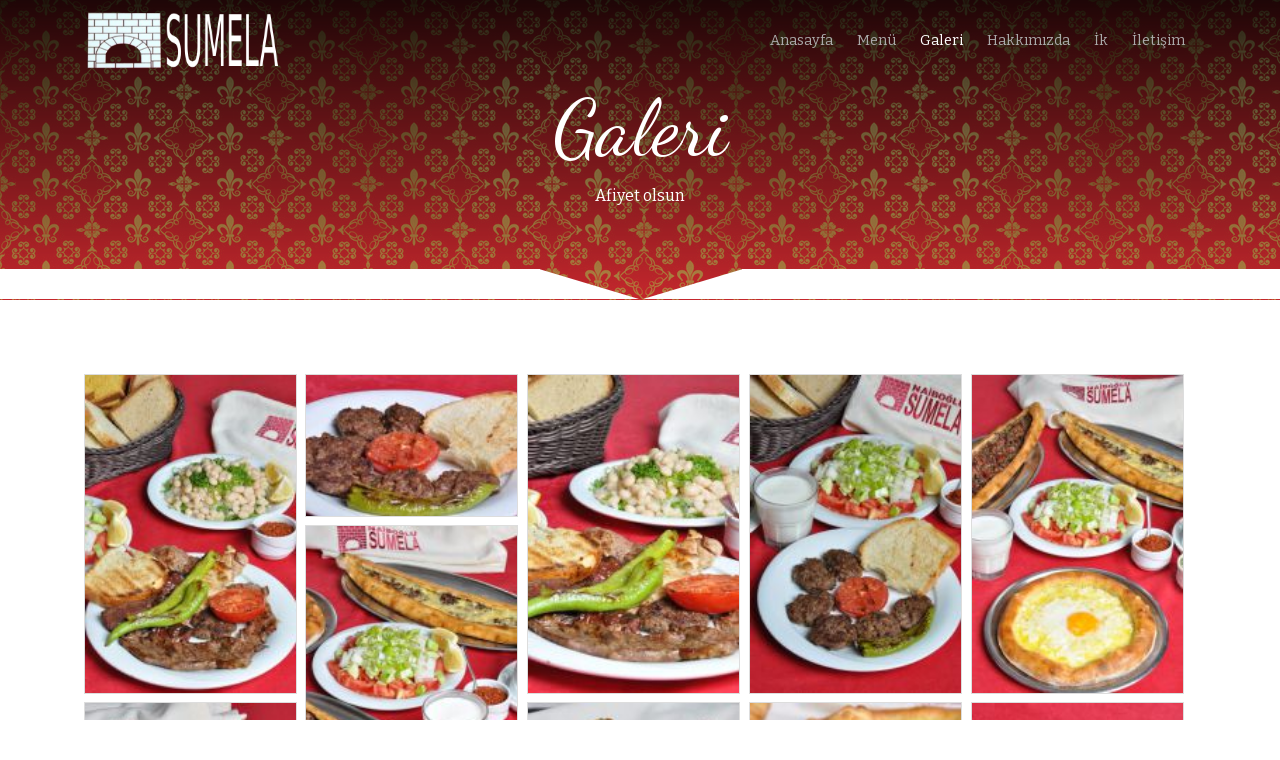

--- FILE ---
content_type: text/html; charset=UTF-8
request_url: https://sumelakartepe.com/galeri/
body_size: 8326
content:
<!DOCTYPE html>
<html lang="tr-TR">
<head>
<meta charset="UTF-8">
<meta name="viewport" content="width=device-width, initial-scale=1">
<link rel="profile" href="http://gmpg.org/xfn/11">
<title>Galeri  |  </title>

<link rel='dns-prefetch' href='//use.fontawesome.com' />
<link rel='dns-prefetch' href='//s.w.org' />
		<script type="text/javascript">
			window._wpemojiSettings = {"baseUrl":"https:\/\/s.w.org\/images\/core\/emoji\/11\/72x72\/","ext":".png","svgUrl":"https:\/\/s.w.org\/images\/core\/emoji\/11\/svg\/","svgExt":".svg","source":{"concatemoji":"https:\/\/sumelakartepe.com\/wp-includes\/js\/wp-emoji-release.min.js?ver=4.9.25"}};
			!function(e,a,t){var n,r,o,i=a.createElement("canvas"),p=i.getContext&&i.getContext("2d");function s(e,t){var a=String.fromCharCode;p.clearRect(0,0,i.width,i.height),p.fillText(a.apply(this,e),0,0);e=i.toDataURL();return p.clearRect(0,0,i.width,i.height),p.fillText(a.apply(this,t),0,0),e===i.toDataURL()}function c(e){var t=a.createElement("script");t.src=e,t.defer=t.type="text/javascript",a.getElementsByTagName("head")[0].appendChild(t)}for(o=Array("flag","emoji"),t.supports={everything:!0,everythingExceptFlag:!0},r=0;r<o.length;r++)t.supports[o[r]]=function(e){if(!p||!p.fillText)return!1;switch(p.textBaseline="top",p.font="600 32px Arial",e){case"flag":return s([55356,56826,55356,56819],[55356,56826,8203,55356,56819])?!1:!s([55356,57332,56128,56423,56128,56418,56128,56421,56128,56430,56128,56423,56128,56447],[55356,57332,8203,56128,56423,8203,56128,56418,8203,56128,56421,8203,56128,56430,8203,56128,56423,8203,56128,56447]);case"emoji":return!s([55358,56760,9792,65039],[55358,56760,8203,9792,65039])}return!1}(o[r]),t.supports.everything=t.supports.everything&&t.supports[o[r]],"flag"!==o[r]&&(t.supports.everythingExceptFlag=t.supports.everythingExceptFlag&&t.supports[o[r]]);t.supports.everythingExceptFlag=t.supports.everythingExceptFlag&&!t.supports.flag,t.DOMReady=!1,t.readyCallback=function(){t.DOMReady=!0},t.supports.everything||(n=function(){t.readyCallback()},a.addEventListener?(a.addEventListener("DOMContentLoaded",n,!1),e.addEventListener("load",n,!1)):(e.attachEvent("onload",n),a.attachEvent("onreadystatechange",function(){"complete"===a.readyState&&t.readyCallback()})),(n=t.source||{}).concatemoji?c(n.concatemoji):n.wpemoji&&n.twemoji&&(c(n.twemoji),c(n.wpemoji)))}(window,document,window._wpemojiSettings);
		</script>
		<style type="text/css">
img.wp-smiley,
img.emoji {
	display: inline !important;
	border: none !important;
	box-shadow: none !important;
	height: 1em !important;
	width: 1em !important;
	margin: 0 .07em !important;
	vertical-align: -0.1em !important;
	background: none !important;
	padding: 0 !important;
}
</style>
<link rel='stylesheet' id='contact-form-7-css'  href='https://sumelakartepe.com/wp-content/plugins/contact-form-7/includes/css/styles.css?ver=5.0' type='text/css' media='all' />
<link rel='stylesheet' id='foogallery-core-css'  href='https://sumelakartepe.com/wp-content/plugins/foogallery/extensions/default-templates/shared/css/foogallery.min.css?ver=1.4.15' type='text/css' media='all' />
<link rel='stylesheet' id='kds_bootstrapmin-css'  href='https://sumelakartepe.com/wp-content/themes/kodsal/css/bootstrap.min.css?ver=4.9.25' type='text/css' media='all' />
<link rel='stylesheet' id='kds_slickscroll-css'  href='https://sumelakartepe.com/wp-content/themes/kodsal/css/slick.css?ver=4.9.25' type='text/css' media='all' />
<link rel='stylesheet' id='kds_slickscroll_theme-css'  href='https://sumelakartepe.com/wp-content/themes/kodsal/css/slick-theme.css?ver=4.9.25' type='text/css' media='all' />
<link rel='stylesheet' id='kds_style-css'  href='https://sumelakartepe.com/wp-content/themes/kodsal/style.css?ver=1.2' type='text/css' media='all' />
<link rel='stylesheet' id='geminilabs-site-reviews-css'  href='https://sumelakartepe.com/wp-content/plugins/site-reviews/assets/css/site-reviews.css?ver=2.12.3' type='text/css' media='all' />
<script type='text/javascript' src='https://sumelakartepe.com/wp-includes/js/jquery/jquery.js?ver=1.12.4'></script>
<script type='text/javascript' src='https://sumelakartepe.com/wp-includes/js/jquery/jquery-migrate.min.js?ver=1.4.1'></script>
<link rel='https://api.w.org/' href='https://sumelakartepe.com/wp-json/' />
<link rel="EditURI" type="application/rsd+xml" title="RSD" href="https://sumelakartepe.com/xmlrpc.php?rsd" />
<link rel="wlwmanifest" type="application/wlwmanifest+xml" href="https://sumelakartepe.com/wp-includes/wlwmanifest.xml" /> 
<meta name="generator" content="WordPress 4.9.25" />
<link rel="canonical" href="https://sumelakartepe.com/galeri/" />
<link rel='shortlink' href='https://sumelakartepe.com/?p=12' />
<link rel="alternate" type="application/json+oembed" href="https://sumelakartepe.com/wp-json/oembed/1.0/embed?url=https%3A%2F%2Fsumelakartepe.com%2Fgaleri%2F" />
<link rel="alternate" type="text/xml+oembed" href="https://sumelakartepe.com/wp-json/oembed/1.0/embed?url=https%3A%2F%2Fsumelakartepe.com%2Fgaleri%2F&#038;format=xml" />
</head>
<body class="page-template-default page page-id-12">

<!-- Global site tag (gtag.js) - Google Analytics -->
<script async src="https://www.googletagmanager.com/gtag/js?id=UA-2410812-41"></script>
<script>
  window.dataLayer = window.dataLayer || [];
  function gtag(){dataLayer.push(arguments);}
  gtag('js', new Date());
  gtag('config', 'UA-2410812-41');
</script>

<header class="header-container">
    <div class="container">
        <div class="row desktop-menu">
            <div class="col-2">
                <a href="https://sumelakartepe.com"><img src="https://sumelakartepe.com/wp-content/themes/kodsal/img/logo-h.png" class="logo" alt="Naiboğlu Sümela"></a>
            </div>
            <div class="col-10 text-right">
                <nav class="menu-primary"><ul id="menu-ana-menu" class="menu"><li id="menu-item-7" class="menu-item menu-item-type-post_type menu-item-object-page menu-item-home menu-item-7"><a href="https://sumelakartepe.com/">Anasayfa</a></li>
<li id="menu-item-19" class="menu-item menu-item-type-post_type menu-item-object-page menu-item-19"><a href="https://sumelakartepe.com/menu/">Menü</a></li>
<li id="menu-item-17" class="menu-item menu-item-type-post_type menu-item-object-page current-menu-item page_item page-item-12 current_page_item menu-item-17"><a href="https://sumelakartepe.com/galeri/">Galeri</a></li>
<li id="menu-item-18" class="menu-item menu-item-type-post_type menu-item-object-page menu-item-18"><a href="https://sumelakartepe.com/hakkimizda/">Hakkımızda</a></li>
<li id="menu-item-135" class="menu-item menu-item-type-post_type menu-item-object-page menu-item-135"><a href="https://sumelakartepe.com/insan-kaynaklari/">İk</a></li>
<li id="menu-item-16" class="menu-item menu-item-type-post_type menu-item-object-page menu-item-16"><a href="https://sumelakartepe.com/iletisim/">İletişim</a></li>
</ul></nav>            </div>
        </div>
        <div class="row mobile-menu">            
            <div class="col-2">
                <a href="https://sumelakartepe.com"><img src="https://sumelakartepe.com/wp-content/themes/kodsal/img/logo-h.png" class="logo" alt="Naiboğlu Sümela"></a>
            </div>
            <div class="col-10 text-right">
                <a href="#" class="toggle-menu"><i class="fas fa-bars"></i></a>
            </div>
            <div class="col-12 ">
                <div class="menu-col">
                    <nav class="menu-primary"><ul id="menu-ana-menu-1" class="menu"><li class="menu-item menu-item-type-post_type menu-item-object-page menu-item-home menu-item-7"><a href="https://sumelakartepe.com/">Anasayfa</a></li>
<li class="menu-item menu-item-type-post_type menu-item-object-page menu-item-19"><a href="https://sumelakartepe.com/menu/">Menü</a></li>
<li class="menu-item menu-item-type-post_type menu-item-object-page current-menu-item page_item page-item-12 current_page_item menu-item-17"><a href="https://sumelakartepe.com/galeri/">Galeri</a></li>
<li class="menu-item menu-item-type-post_type menu-item-object-page menu-item-18"><a href="https://sumelakartepe.com/hakkimizda/">Hakkımızda</a></li>
<li class="menu-item menu-item-type-post_type menu-item-object-page menu-item-135"><a href="https://sumelakartepe.com/insan-kaynaklari/">İk</a></li>
<li class="menu-item menu-item-type-post_type menu-item-object-page menu-item-16"><a href="https://sumelakartepe.com/iletisim/">İletişim</a></li>
</ul></nav>                </div>  
            </div>
        </div>
    </div>
</header>

<main class="main-container">    <section class="fill-main page-header page-sub-header container-fluid">
        <div class="row">
            <div class="col-12">
                
                                                
                <div class="mask grd-a"></div>                            
                
                                
                <div class="arrow-mask">
                    <div class="left"></div>
                    <div class="arrow left-arrow"></div>    
                    <div class="arrow right-arrow"></div>    
                    <div class="right"></div>
                </div>
                
                
                <div class="text">                    
                    <h1>Galeri</h1>
                    <p>Afiyet olsun</p>
                </div>
                <div class="slides">
                    <div class="slide"></div>
                </div>
            </div>
        </div>
    </section>

<section class="page-content">
    <div class="container">        
        <div class="row">
<div class="col-12">
		<div class="foogallery foogallery-container foogallery-masonry foogallery-lightbox-dfactory fg-center  fg-masonry fg-light   fg-shadow-outline  fg-loading-default fg-loaded-fade-in fg-custom   fg-caption-hover fg-hover-fade fg-hover-zoom" id="foogallery-gallery-76" data-foogallery="{&quot;item&quot;:{&quot;showCaptionTitle&quot;:true,&quot;showCaptionDescription&quot;:true},&quot;lazy&quot;:true,&quot;src&quot;:&quot;data-src-fg&quot;,&quot;srcset&quot;:&quot;data-srcset-fg&quot;,&quot;template&quot;:{&quot;layout&quot;:&quot;col5&quot;}}" data-fg-common-fields="1" >
	<div class="fg-item"><figure class="fg-item-inner"><a  href="https://sumelakartepe.com/wp-content/uploads/2018/02/DSC_0428.jpg" data-attachment-id="93" data-rel="lightbox" class=" fg-thumb"><img  width="150" height="226" data-src-fg="https://sumelakartepe.com/wp-content/uploads/cache/2018/02/DSC_0428/1108261003.jpg" class="fg-image" /></a><figcaption class="fg-caption"><div class="fg-caption-inner"></div></figcaption></figure></div><div class="fg-item"><figure class="fg-item-inner"><a  href="https://sumelakartepe.com/wp-content/uploads/2018/02/DSC_0522.jpg" data-attachment-id="102" data-rel="lightbox" class=" fg-thumb"><img  width="150" height="100" data-src-fg="https://sumelakartepe.com/wp-content/uploads/cache/2018/02/DSC_0522/621845854.jpg" class="fg-image" /></a><figcaption class="fg-caption"><div class="fg-caption-inner"></div></figcaption></figure></div><div class="fg-item"><figure class="fg-item-inner"><a  href="https://sumelakartepe.com/wp-content/uploads/2018/02/DSC_0421.jpg" data-attachment-id="26" data-rel="lightbox" class=" fg-thumb"><img  width="150" height="226" data-src-fg="https://sumelakartepe.com/wp-content/uploads/cache/2018/02/DSC_0421/2278960649.jpg" class="fg-image" /></a><figcaption class="fg-caption"><div class="fg-caption-inner"></div></figcaption></figure></div><div class="fg-item"><figure class="fg-item-inner"><a  href="https://sumelakartepe.com/wp-content/uploads/2018/02/DSC_0438.jpg" data-attachment-id="94" data-rel="lightbox" class=" fg-thumb"><img  width="150" height="226" data-src-fg="https://sumelakartepe.com/wp-content/uploads/cache/2018/02/DSC_0438/4049142160.jpg" class="fg-image" /></a><figcaption class="fg-caption"><div class="fg-caption-inner"></div></figcaption></figure></div><div class="fg-item"><figure class="fg-item-inner"><a  href="https://sumelakartepe.com/wp-content/uploads/2018/02/DSC_0447.jpg" data-attachment-id="95" data-rel="lightbox" class=" fg-thumb"><img  width="150" height="226" data-src-fg="https://sumelakartepe.com/wp-content/uploads/cache/2018/02/DSC_0447/3120362096.jpg" class="fg-image" /></a><figcaption class="fg-caption"><div class="fg-caption-inner"></div></figcaption></figure></div><div class="fg-item"><figure class="fg-item-inner"><a  href="https://sumelakartepe.com/wp-content/uploads/2018/02/DSC_0464.jpg" data-attachment-id="96" data-rel="lightbox" class=" fg-thumb"><img  width="150" height="226" data-src-fg="https://sumelakartepe.com/wp-content/uploads/cache/2018/02/DSC_0464/3705229019.jpg" class="fg-image" /></a><figcaption class="fg-caption"><div class="fg-caption-inner"></div></figcaption></figure></div><div class="fg-item"><figure class="fg-item-inner"><a  href="https://sumelakartepe.com/wp-content/uploads/2018/02/DSC_0484.jpg" data-attachment-id="98" data-rel="lightbox" class=" fg-thumb"><img  width="150" height="226" data-src-fg="https://sumelakartepe.com/wp-content/uploads/cache/2018/02/DSC_0484/2268318136.jpg" class="fg-image" /></a><figcaption class="fg-caption"><div class="fg-caption-inner"></div></figcaption></figure></div><div class="fg-item"><figure class="fg-item-inner"><a  href="https://sumelakartepe.com/wp-content/uploads/2018/02/DSC_0498.jpg" data-attachment-id="99" data-rel="lightbox" class=" fg-thumb"><img  width="150" height="226" data-src-fg="https://sumelakartepe.com/wp-content/uploads/cache/2018/02/DSC_0498/839074865.jpg" class="fg-image" /></a><figcaption class="fg-caption"><div class="fg-caption-inner"></div></figcaption></figure></div><div class="fg-item"><figure class="fg-item-inner"><a  href="https://sumelakartepe.com/wp-content/uploads/2018/02/DSC_0494.jpg" data-attachment-id="67" data-rel="lightbox" class=" fg-thumb"><img  width="150" height="226" data-src-fg="https://sumelakartepe.com/wp-content/uploads/cache/2018/02/DSC_0494/2710205562.jpg" class="fg-image" /></a><figcaption class="fg-caption"><div class="fg-caption-inner"></div></figcaption></figure></div><div class="fg-item"><figure class="fg-item-inner"><a  href="https://sumelakartepe.com/wp-content/uploads/2018/02/DSC_0502.jpg" data-attachment-id="100" data-rel="lightbox" class=" fg-thumb"><img  width="150" height="226" data-src-fg="https://sumelakartepe.com/wp-content/uploads/cache/2018/02/DSC_0502/996059795.jpg" class="fg-image" /></a><figcaption class="fg-caption"><div class="fg-caption-inner"></div></figcaption></figure></div><div class="fg-item"><figure class="fg-item-inner"><a  href="https://sumelakartepe.com/wp-content/uploads/2018/02/DSC_0515.jpg" data-attachment-id="101" data-rel="lightbox" class=" fg-thumb"><img  width="150" height="100" data-src-fg="https://sumelakartepe.com/wp-content/uploads/cache/2018/02/DSC_0515/3540269900.jpg" class="fg-image" /></a><figcaption class="fg-caption"><div class="fg-caption-inner"></div></figcaption></figure></div><div class="fg-item"><figure class="fg-item-inner"><a  href="https://sumelakartepe.com/wp-content/uploads/2018/02/kiremitte_peynir_eritme.jpg" data-attachment-id="30" data-rel="lightbox" class=" fg-thumb"><img  width="150" height="100" data-src-fg="https://sumelakartepe.com/wp-content/uploads/cache/2018/02/kiremitte_peynir_eritme/4000497690.jpg" class="fg-image" /></a><figcaption class="fg-caption"><div class="fg-caption-inner"></div></figcaption></figure></div><div class="fg-item"><figure class="fg-item-inner"><a  href="https://sumelakartepe.com/wp-content/uploads/2018/02/DSC_0552.jpg" data-attachment-id="66" data-rel="lightbox" class=" fg-thumb"><img  width="150" height="100" data-src-fg="https://sumelakartepe.com/wp-content/uploads/cache/2018/02/DSC_0552/2616682834.jpg" class="fg-image" /></a><figcaption class="fg-caption"><div class="fg-caption-inner"></div></figcaption></figure></div><div class="fg-item"><figure class="fg-item-inner"><a  href="https://sumelakartepe.com/wp-content/uploads/2018/02/DSC_0537.jpg" data-attachment-id="103" data-rel="lightbox" class=" fg-thumb"><img  width="150" height="100" data-src-fg="https://sumelakartepe.com/wp-content/uploads/cache/2018/02/DSC_0537/2406419452.jpg" class="fg-image" /></a><figcaption class="fg-caption"><div class="fg-caption-inner"></div></figcaption></figure></div><div class="fg-item"><figure class="fg-item-inner"><a  href="https://sumelakartepe.com/wp-content/uploads/2018/02/DSC_0574.jpg" data-attachment-id="104" data-rel="lightbox" class=" fg-thumb"><img  width="150" height="100" data-src-fg="https://sumelakartepe.com/wp-content/uploads/cache/2018/02/DSC_0574/4162908235.jpg" class="fg-image" /></a><figcaption class="fg-caption"><div class="fg-caption-inner"></div></figcaption></figure></div><div class="fg-item"><figure class="fg-item-inner"><a  href="https://sumelakartepe.com/wp-content/uploads/2018/02/DSC_0589.jpg" data-attachment-id="105" data-rel="lightbox" class=" fg-thumb"><img  width="150" height="226" data-src-fg="https://sumelakartepe.com/wp-content/uploads/cache/2018/02/DSC_0589/1232643790.jpg" class="fg-image" /></a><figcaption class="fg-caption"><div class="fg-caption-inner"></div></figcaption></figure></div><div class="fg-item"><figure class="fg-item-inner"><a  href="https://sumelakartepe.com/wp-content/uploads/2018/02/DSC_0593.jpg" data-attachment-id="106" data-rel="lightbox" class=" fg-thumb"><img  width="150" height="226" data-src-fg="https://sumelakartepe.com/wp-content/uploads/cache/2018/02/DSC_0593/178208139.jpg" class="fg-image" /></a><figcaption class="fg-caption"><div class="fg-caption-inner"></div></figcaption></figure></div><div class="fg-item"><figure class="fg-item-inner"><a  href="https://sumelakartepe.com/wp-content/uploads/2018/02/22141228_10155811093658464_7612890368567826149_n.jpg" data-attachment-id="118" data-rel="lightbox" class=" fg-thumb"><img  width="150" height="200" data-src-fg="https://sumelakartepe.com/wp-content/uploads/cache/2018/02/22141228_10155811093658464_7612890368567826149_n/3209025296.jpg" class="fg-image" /></a><figcaption class="fg-caption"><div class="fg-caption-inner"></div></figcaption></figure></div><div class="fg-item"><figure class="fg-item-inner"><a  href="https://sumelakartepe.com/wp-content/uploads/2018/02/946796_525059707659265_8069284276536391531_n.jpg" data-attachment-id="109" data-rel="lightbox" class=" fg-thumb"><img  width="150" height="150" data-src-fg="https://sumelakartepe.com/wp-content/uploads/cache/2018/02/946796_525059707659265_8069284276536391531_n/145932251.jpg" class="fg-image" /></a><figcaption class="fg-caption"><div class="fg-caption-inner"></div></figcaption></figure></div><div class="fg-item"><figure class="fg-item-inner"><a  href="https://sumelakartepe.com/wp-content/uploads/2018/02/DSC_0606.jpg" data-attachment-id="107" data-rel="lightbox" class=" fg-thumb"><img  width="150" height="226" data-src-fg="https://sumelakartepe.com/wp-content/uploads/cache/2018/02/DSC_0606/4027560498.jpg" class="fg-image" /></a><figcaption class="fg-caption"><div class="fg-caption-inner"></div></figcaption></figure></div><div class="fg-item"><figure class="fg-item-inner"><a  href="https://sumelakartepe.com/wp-content/uploads/2018/02/arpacçk-soßanlç-mercimek-áorbasç.jpg" data-attachment-id="25" data-rel="lightbox" class=" fg-thumb"><img  width="150" height="115" data-src-fg="https://sumelakartepe.com/wp-content/uploads/2018/02/arpacçk-soßanlç-mercimek-áorbasç.jpg" class="fg-image" /></a><figcaption class="fg-caption"><div class="fg-caption-inner"></div></figcaption></figure></div><div class="fg-item"><figure class="fg-item-inner"><a  href="https://sumelakartepe.com/wp-content/uploads/2018/02/kÅnefe_144044.jpg" data-attachment-id="108" data-rel="lightbox" class=" fg-thumb"><img  width="150" height="100" data-src-fg="https://sumelakartepe.com/wp-content/uploads/2018/02/kÅnefe_144044.jpg" class="fg-image" /></a><figcaption class="fg-caption"><div class="fg-caption-inner"></div></figcaption></figure></div><div class="fg-item"><figure class="fg-item-inner"><a  href="https://sumelakartepe.com/wp-content/uploads/2018/02/iskender-ÅstÅne-kÅnefe-yemek_260146.jpg" data-attachment-id="28" data-rel="lightbox" class=" fg-thumb"><img  width="150" height="101" data-src-fg="https://sumelakartepe.com/wp-content/uploads/2018/02/iskender-ÅstÅne-kÅnefe-yemek_260146.jpg" class="fg-image" /></a><figcaption class="fg-caption"><div class="fg-caption-inner"></div></figcaption></figure></div><div class="fg-item"><figure class="fg-item-inner"><a  href="https://sumelakartepe.com/wp-content/uploads/2018/02/kunefe.jpg" data-attachment-id="31" data-rel="lightbox" class=" fg-thumb"><img  width="150" height="113" data-src-fg="https://sumelakartepe.com/wp-content/uploads/cache/2018/02/kunefe/1615842212.jpg" class="fg-image" /></a><figcaption class="fg-caption"><div class="fg-caption-inner"></div></figcaption></figure></div><div class="fg-item"><figure class="fg-item-inner"><a  href="https://sumelakartepe.com/wp-content/uploads/2018/02/59132000_wmlvg5qAq9ue3fhHHEGuNcI1KqFuJVhMfAHGdw7cBZ8.jpg" data-attachment-id="119" data-rel="lightbox" class=" fg-thumb"><img  width="150" height="113" data-src-fg="https://sumelakartepe.com/wp-content/uploads/cache/2018/02/59132000_wmlvg5qAq9ue3fhHHEGuNcI1KqFuJVhMfAHGdw7cBZ8/2271170174.jpg" class="fg-image" /></a><figcaption class="fg-caption"><div class="fg-caption-inner"></div></figcaption></figure></div><div class="fg-item"><figure class="fg-item-inner"><a  href="https://sumelakartepe.com/wp-content/uploads/2018/02/13177492_10209177900115272_1859380239950153485_n.jpg" data-attachment-id="113" data-rel="lightbox" class=" fg-thumb"><img  width="150" height="200" data-src-fg="https://sumelakartepe.com/wp-content/uploads/cache/2018/02/13177492_10209177900115272_1859380239950153485_n/1633991297.jpg" class="fg-image" /></a><figcaption class="fg-caption"><div class="fg-caption-inner"></div></figcaption></figure></div><div class="fg-item"><figure class="fg-item-inner"><a  href="https://sumelakartepe.com/wp-content/uploads/2018/02/102936158_FQXaGyGuPrBmt1wVC1xUL76ze-9kF12Esk2Tus8zpyw.jpg" data-attachment-id="120" data-rel="lightbox" class=" fg-thumb"><img  width="150" height="267" data-src-fg="https://sumelakartepe.com/wp-content/uploads/cache/2018/02/102936158_FQXaGyGuPrBmt1wVC1xUL76ze-9kF12Esk2Tus8zpyw/1067899877.jpg" class="fg-image" /></a><figcaption class="fg-caption"><div class="fg-caption-inner"></div></figcaption></figure></div><div class="fg-item"><figure class="fg-item-inner"><a  href="https://sumelakartepe.com/wp-content/uploads/2018/02/8257270_cV1Wo37mVu5BhG-srgWcaodZKJV6o_Oo0eCZpUyzqDk.jpg" data-attachment-id="111" data-rel="lightbox" class=" fg-thumb"><img  width="150" height="84" data-src-fg="https://sumelakartepe.com/wp-content/uploads/cache/2018/02/8257270_cV1Wo37mVu5BhG-srgWcaodZKJV6o_Oo0eCZpUyzqDk/3197680898.jpg" class="fg-image" /></a><figcaption class="fg-caption"><div class="fg-caption-inner"></div></figcaption></figure></div><div class="fg-item"><figure class="fg-item-inner"><a  href="https://sumelakartepe.com/wp-content/uploads/2018/02/1554440_10151938276476377_6828237864858771164_n.jpg" data-attachment-id="110" data-rel="lightbox" class=" fg-thumb"><img  width="150" height="113" data-src-fg="https://sumelakartepe.com/wp-content/uploads/cache/2018/02/1554440_10151938276476377_6828237864858771164_n/774989221.jpg" class="fg-image" /></a><figcaption class="fg-caption"><div class="fg-caption-inner"></div></figcaption></figure></div><div class="fg-item"><figure class="fg-item-inner"><a  href="https://sumelakartepe.com/wp-content/uploads/2018/02/14591798_1431803043516067_8020118959435783397_n.jpg" data-attachment-id="116" data-rel="lightbox" class=" fg-thumb"><img  width="150" height="200" data-src-fg="https://sumelakartepe.com/wp-content/uploads/cache/2018/02/14591798_1431803043516067_8020118959435783397_n/1643500739.jpg" class="fg-image" /></a><figcaption class="fg-caption"><div class="fg-caption-inner"></div></figcaption></figure></div><div class="fg-item"><figure class="fg-item-inner"><a  href="https://sumelakartepe.com/wp-content/uploads/2018/02/19622354_CyThEInqk9eVmR2I8q1_5dvUKDWpw9miBYQ_aD0tGRs.jpg" data-attachment-id="117" data-rel="lightbox" class=" fg-thumb"><img  width="150" height="150" data-src-fg="https://sumelakartepe.com/wp-content/uploads/cache/2018/02/19622354_CyThEInqk9eVmR2I8q1_5dvUKDWpw9miBYQ_aD0tGRs/1209092998.jpg" class="fg-image" /></a><figcaption class="fg-caption"><div class="fg-caption-inner"></div></figcaption></figure></div><div class="fg-item"><figure class="fg-item-inner"><a  href="https://sumelakartepe.com/wp-content/uploads/2018/02/WhatsApp-Image-2018-01-26-at-15.09.211.jpeg" data-attachment-id="79" data-rel="lightbox" class=" fg-thumb"><img  width="150" height="113" data-src-fg="https://sumelakartepe.com/wp-content/uploads/cache/2018/02/WhatsApp-Image-2018-01-26-at-15_09_211/955742059.jpeg" class="fg-image" /></a><figcaption class="fg-caption"><div class="fg-caption-inner"></div></figcaption></figure></div><div class="fg-item"><figure class="fg-item-inner"><a  href="https://sumelakartepe.com/wp-content/uploads/2018/02/WhatsApp-Image-2018-01-26-at-15.09.22.jpeg" data-attachment-id="80" data-rel="lightbox" class=" fg-thumb"><img  width="150" height="113" data-src-fg="https://sumelakartepe.com/wp-content/uploads/cache/2018/02/WhatsApp-Image-2018-01-26-at-15_09_22/3624516997.jpeg" class="fg-image" /></a><figcaption class="fg-caption"><div class="fg-caption-inner"></div></figcaption></figure></div><div class="fg-item"><figure class="fg-item-inner"><a  href="https://sumelakartepe.com/wp-content/uploads/2018/02/WhatsApp-Image-2018-01-26-at-15.09.221.jpeg" data-attachment-id="81" data-rel="lightbox" class=" fg-thumb"><img  width="150" height="113" data-src-fg="https://sumelakartepe.com/wp-content/uploads/cache/2018/02/WhatsApp-Image-2018-01-26-at-15_09_221/1577812327.jpeg" class="fg-image" /></a><figcaption class="fg-caption"><div class="fg-caption-inner"></div></figcaption></figure></div><div class="fg-item"><figure class="fg-item-inner"><a  href="https://sumelakartepe.com/wp-content/uploads/2018/02/WhatsApp-Image-2018-01-26-at-15.09.23.jpeg" data-attachment-id="82" data-rel="lightbox" class=" fg-thumb"><img  width="150" height="113" data-src-fg="https://sumelakartepe.com/wp-content/uploads/cache/2018/02/WhatsApp-Image-2018-01-26-at-15_09_23/1739800310.jpeg" class="fg-image" /></a><figcaption class="fg-caption"><div class="fg-caption-inner"></div></figcaption></figure></div><div class="fg-item"><figure class="fg-item-inner"><a  href="https://sumelakartepe.com/wp-content/uploads/2018/02/WhatsApp-Image-2018-01-26-at-15.09.24.jpeg" data-attachment-id="83" data-rel="lightbox" class=" fg-thumb"><img  width="150" height="113" data-src-fg="https://sumelakartepe.com/wp-content/uploads/cache/2018/02/WhatsApp-Image-2018-01-26-at-15_09_24/1471322279.jpeg" class="fg-image" /></a><figcaption class="fg-caption"><div class="fg-caption-inner"></div></figcaption></figure></div><div class="fg-item"><figure class="fg-item-inner"><a  href="https://sumelakartepe.com/wp-content/uploads/2018/02/WhatsApp-Image-2018-01-26-at-15.09.25.jpeg" data-attachment-id="84" data-rel="lightbox" class=" fg-thumb"><img  width="150" height="113" data-src-fg="https://sumelakartepe.com/wp-content/uploads/cache/2018/02/WhatsApp-Image-2018-01-26-at-15_09_25/916125805.jpeg" class="fg-image" /></a><figcaption class="fg-caption"><div class="fg-caption-inner"></div></figcaption></figure></div><div class="fg-item"><figure class="fg-item-inner"><a  href="https://sumelakartepe.com/wp-content/uploads/2018/02/WhatsApp-Image-2018-01-26-at-15.09.26.jpeg" data-attachment-id="85" data-rel="lightbox" class=" fg-thumb"><img  width="150" height="113" data-src-fg="https://sumelakartepe.com/wp-content/uploads/cache/2018/02/WhatsApp-Image-2018-01-26-at-15_09_26/1534529328.jpeg" class="fg-image" /></a><figcaption class="fg-caption"><div class="fg-caption-inner"></div></figcaption></figure></div><div class="fg-item"><figure class="fg-item-inner"><a  href="https://sumelakartepe.com/wp-content/uploads/2018/02/WhatsApp-Image-2018-01-26-at-15.09.261.jpeg" data-attachment-id="86" data-rel="lightbox" class=" fg-thumb"><img  width="150" height="113" data-src-fg="https://sumelakartepe.com/wp-content/uploads/cache/2018/02/WhatsApp-Image-2018-01-26-at-15_09_261/3287435757.jpeg" class="fg-image" /></a><figcaption class="fg-caption"><div class="fg-caption-inner"></div></figcaption></figure></div><div class="fg-item"><figure class="fg-item-inner"><a  href="https://sumelakartepe.com/wp-content/uploads/2018/02/WhatsApp-Image-2018-01-26-at-15.10.15.jpeg" data-attachment-id="87" data-rel="lightbox" class=" fg-thumb"><img  width="150" height="113" data-src-fg="https://sumelakartepe.com/wp-content/uploads/cache/2018/02/WhatsApp-Image-2018-01-26-at-15_10_15/1630797010.jpeg" class="fg-image" /></a><figcaption class="fg-caption"><div class="fg-caption-inner"></div></figcaption></figure></div><div class="fg-item"><figure class="fg-item-inner"><a  href="https://sumelakartepe.com/wp-content/uploads/2018/02/WhatsApp-Image-2018-01-26-at-15.12.05.jpeg" data-attachment-id="88" data-rel="lightbox" class=" fg-thumb"><img  width="150" height="113" data-src-fg="https://sumelakartepe.com/wp-content/uploads/cache/2018/02/WhatsApp-Image-2018-01-26-at-15_12_05/3658230777.jpeg" class="fg-image" /></a><figcaption class="fg-caption"><div class="fg-caption-inner"></div></figcaption></figure></div><div class="fg-item"><figure class="fg-item-inner"><a  href="https://sumelakartepe.com/wp-content/uploads/2018/02/WhatsApp-Image-2018-01-26-at-15.12.07.jpeg" data-attachment-id="89" data-rel="lightbox" class=" fg-thumb"><img  width="150" height="113" data-src-fg="https://sumelakartepe.com/wp-content/uploads/cache/2018/02/WhatsApp-Image-2018-01-26-at-15_12_07/2694498535.jpeg" class="fg-image" /></a><figcaption class="fg-caption"><div class="fg-caption-inner"></div></figcaption></figure></div><div class="fg-item"><figure class="fg-item-inner"><a  href="https://sumelakartepe.com/wp-content/uploads/2018/02/WhatsApp-Image-2018-01-26-at-15.12.08.jpeg" data-attachment-id="90" data-rel="lightbox" class=" fg-thumb"><img  width="150" height="113" data-src-fg="https://sumelakartepe.com/wp-content/uploads/cache/2018/02/WhatsApp-Image-2018-01-26-at-15_12_08/458678544.jpeg" class="fg-image" /></a><figcaption class="fg-caption"><div class="fg-caption-inner"></div></figcaption></figure></div><div class="fg-item"><figure class="fg-item-inner"><a  href="https://sumelakartepe.com/wp-content/uploads/2018/02/WhatsApp-Image-2018-01-26-at-15.12.09.jpeg" data-attachment-id="91" data-rel="lightbox" class=" fg-thumb"><img  width="150" height="113" data-src-fg="https://sumelakartepe.com/wp-content/uploads/cache/2018/02/WhatsApp-Image-2018-01-26-at-15_12_09/1481457355.jpeg" class="fg-image" /></a><figcaption class="fg-caption"><div class="fg-caption-inner"></div></figcaption></figure></div><div class="fg-item"><figure class="fg-item-inner"><a  href="https://sumelakartepe.com/wp-content/uploads/2018/02/WhatsApp-Image-2018-01-26-at-15.12.091.jpeg" data-attachment-id="92" data-rel="lightbox" class=" fg-thumb"><img  width="150" height="113" data-src-fg="https://sumelakartepe.com/wp-content/uploads/cache/2018/02/WhatsApp-Image-2018-01-26-at-15_12_091/3919468616.jpeg" class="fg-image" /></a><figcaption class="fg-caption"><div class="fg-caption-inner"></div></figcaption></figure></div><div class="fg-item"><figure class="fg-item-inner"><a  href="https://sumelakartepe.com/wp-content/uploads/2018/02/11173374_10153266172598464_8519295801619493323_n.jpg" data-attachment-id="112" data-rel="lightbox" class=" fg-thumb"><img  width="150" height="84" data-src-fg="https://sumelakartepe.com/wp-content/uploads/cache/2018/02/11173374_10153266172598464_8519295801619493323_n/2711596097.jpg" class="fg-image" /></a><figcaption class="fg-caption"><div class="fg-caption-inner"></div></figcaption></figure></div><div class="fg-item"><figure class="fg-item-inner"><a  href="https://sumelakartepe.com/wp-content/uploads/2018/02/13315736_1335855676430653_6956697870508021372_n.jpg" data-attachment-id="114" data-rel="lightbox" class=" fg-thumb"><img  width="150" height="113" data-src-fg="https://sumelakartepe.com/wp-content/uploads/cache/2018/02/13315736_1335855676430653_6956697870508021372_n/3991995753.jpg" class="fg-image" /></a><figcaption class="fg-caption"><div class="fg-caption-inner"></div></figcaption></figure></div><div class="fg-item"><figure class="fg-item-inner"><a  href="https://sumelakartepe.com/wp-content/uploads/2018/02/13418832_1335855686430652_4961776755056971126_n.jpg" data-attachment-id="115" data-rel="lightbox" class=" fg-thumb"><img  width="150" height="113" data-src-fg="https://sumelakartepe.com/wp-content/uploads/cache/2018/02/13418832_1335855686430652_4961776755056971126_n/3643374469.jpg" class="fg-image" /></a><figcaption class="fg-caption"><div class="fg-caption-inner"></div></figcaption></figure></div></div>
	</div>
<div class="col-12 text-center visitors-gallery">
<p>	</p>
<h2>Sizden gelenler</h2>
<div class="foogallery foogallery-container foogallery-masonry foogallery-lightbox-dfactory fg-center  fg-masonry fg-light   fg-shadow-outline  fg-loading-default fg-loaded-fade-in fg-custom   fg-caption-hover fg-hover-fade fg-hover-zoom" id="foogallery-gallery-189" data-foogallery="{&quot;item&quot;:{&quot;showCaptionTitle&quot;:true,&quot;showCaptionDescription&quot;:true},&quot;lazy&quot;:true,&quot;src&quot;:&quot;data-src-fg&quot;,&quot;srcset&quot;:&quot;data-srcset-fg&quot;,&quot;template&quot;:{&quot;layout&quot;:&quot;col5&quot;}}" data-fg-common-fields="1" >
	<div class="fg-item"><figure class="fg-item-inner"><a  href="https://sumelakartepe.com/wp-content/uploads/2018/02/66870633_7SYd3_nVY0_7dc7PCI2moJ3HmczISDqCVLaeFQrMSxw.jpg" data-attachment-id="190" data-rel="lightbox" class=" fg-thumb"><img  width="150" height="131" data-src-fg="https://sumelakartepe.com/wp-content/uploads/cache/2018/02/66870633_7SYd3_nVY0_7dc7PCI2moJ3HmczISDqCVLaeFQrMSxw/2345032183.jpg" class="fg-image" /></a><figcaption class="fg-caption"><div class="fg-caption-inner"></div></figcaption></figure></div><div class="fg-item"><figure class="fg-item-inner"><a  href="https://sumelakartepe.com/wp-content/uploads/2018/02/102936158_xABDcYSPKrJ9r7UjNjHU9ULIv3IUXFzEZn4fBNy8lHk.jpg" data-attachment-id="191" data-rel="lightbox" class=" fg-thumb"><img  width="150" height="267" data-src-fg="https://sumelakartepe.com/wp-content/uploads/cache/2018/02/102936158_xABDcYSPKrJ9r7UjNjHU9ULIv3IUXFzEZn4fBNy8lHk/2694518199.jpg" class="fg-image" /></a><figcaption class="fg-caption"><div class="fg-caption-inner"></div></figcaption></figure></div><div class="fg-item"><figure class="fg-item-inner"><a  href="https://sumelakartepe.com/wp-content/uploads/2018/02/10614513_o5xdJ8PXykhT1NpY74PjQ574nPO1ZtgRe88-I7q7hBU.jpg" data-attachment-id="193" data-rel="lightbox" class=" fg-thumb"><img  width="150" height="200" data-src-fg="https://sumelakartepe.com/wp-content/uploads/cache/2018/02/10614513_o5xdJ8PXykhT1NpY74PjQ574nPO1ZtgRe88-I7q7hBU/1297455790.jpg" class="fg-image" /></a><figcaption class="fg-caption"><div class="fg-caption-inner"></div></figcaption></figure></div><div class="fg-item"><figure class="fg-item-inner"><a  href="https://sumelakartepe.com/wp-content/uploads/2018/02/102936158_FQXaGyGuPrBmt1wVC1xUL76ze-9kF12Esk2Tus8zpyw-1.jpg" data-attachment-id="192" data-rel="lightbox" class=" fg-thumb"><img  width="150" height="267" data-src-fg="https://sumelakartepe.com/wp-content/uploads/cache/2018/02/102936158_FQXaGyGuPrBmt1wVC1xUL76ze-9kF12Esk2Tus8zpyw-1/190328121.jpg" class="fg-image" /></a><figcaption class="fg-caption"><div class="fg-caption-inner"></div></figcaption></figure></div><div class="fg-item"><figure class="fg-item-inner"><a  href="https://sumelakartepe.com/wp-content/uploads/2018/02/6127847_nDD3z57Aojf9YYv5HWiwl_K4vd552K85XTrJVf7ggUU.jpg" data-attachment-id="194" data-rel="lightbox" class=" fg-thumb"><img  width="150" height="113" data-src-fg="https://sumelakartepe.com/wp-content/uploads/cache/2018/02/6127847_nDD3z57Aojf9YYv5HWiwl_K4vd552K85XTrJVf7ggUU/4291291859.jpg" class="fg-image" /></a><figcaption class="fg-caption"><div class="fg-caption-inner"></div></figcaption></figure></div><div class="fg-item"><figure class="fg-item-inner"><a  href="https://sumelakartepe.com/wp-content/uploads/2018/02/212255954_kPtQTpl1Q69kPBJ8Lz6pDQx8zW-E7aIqIs-Zm3JdaAk.jpg" data-attachment-id="196" data-rel="lightbox" class=" fg-thumb"><img  width="150" height="112" data-src-fg="https://sumelakartepe.com/wp-content/uploads/cache/2018/02/212255954_kPtQTpl1Q69kPBJ8Lz6pDQx8zW-E7aIqIs-Zm3JdaAk/2366041119.jpg" class="fg-image" /></a><figcaption class="fg-caption"><div class="fg-caption-inner"></div></figcaption></figure></div><div class="fg-item"><figure class="fg-item-inner"><a  href="https://sumelakartepe.com/wp-content/uploads/2018/02/25380401_lv8guRVEpGl-DCGjNr8Ha63Fssx2CJradcoVFoV-6ms.jpg" data-attachment-id="195" data-rel="lightbox" class=" fg-thumb"><img  width="150" height="200" data-src-fg="https://sumelakartepe.com/wp-content/uploads/cache/2018/02/25380401_lv8guRVEpGl-DCGjNr8Ha63Fssx2CJradcoVFoV-6ms/45050710.jpg" class="fg-image" /></a><figcaption class="fg-caption"><div class="fg-caption-inner"></div></figcaption></figure></div><div class="fg-item"><figure class="fg-item-inner"><a  href="https://sumelakartepe.com/wp-content/uploads/2018/02/133806675_Ae2fq0zoM934BedHLNnGdUl7eUgs1AD_ecXBH3lNQfI.jpg" data-attachment-id="197" data-rel="lightbox" class=" fg-thumb"><img  width="150" height="113" data-src-fg="https://sumelakartepe.com/wp-content/uploads/cache/2018/02/133806675_Ae2fq0zoM934BedHLNnGdUl7eUgs1AD_ecXBH3lNQfI/857439468.jpg" class="fg-image" /></a><figcaption class="fg-caption"><div class="fg-caption-inner"></div></figcaption></figure></div><div class="fg-item"><figure class="fg-item-inner"><a  href="https://sumelakartepe.com/wp-content/uploads/2018/02/135437610_JBK_HqTiGjsAQgHovjRiVqyi5Sjr3Y4LEdv0GzITscc.jpg" data-attachment-id="198" data-rel="lightbox" class=" fg-thumb"><img  width="150" height="200" data-src-fg="https://sumelakartepe.com/wp-content/uploads/cache/2018/02/135437610_JBK_HqTiGjsAQgHovjRiVqyi5Sjr3Y4LEdv0GzITscc/2259501943.jpg" class="fg-image" /></a><figcaption class="fg-caption"><div class="fg-caption-inner"></div></figcaption></figure></div><div class="fg-item"><figure class="fg-item-inner"><a  href="https://sumelakartepe.com/wp-content/uploads/2018/02/16452218_xCYdYJOuE6TwqRqcms5TeUmCU4FQNf5T292MWU8n86Y.jpg" data-attachment-id="199" data-rel="lightbox" class=" fg-thumb"><img  width="150" height="113" data-src-fg="https://sumelakartepe.com/wp-content/uploads/cache/2018/02/16452218_xCYdYJOuE6TwqRqcms5TeUmCU4FQNf5T292MWU8n86Y/2198304177.jpg" class="fg-image" /></a><figcaption class="fg-caption"><div class="fg-caption-inner"></div></figcaption></figure></div><div class="fg-item"><figure class="fg-item-inner"><a  href="https://sumelakartepe.com/wp-content/uploads/2018/02/194377977_yavTD2fljwS5IAu9gIYzDiqrUuD_s4nt2he_Ff2JrIM.jpg" data-attachment-id="200" data-rel="lightbox" class=" fg-thumb"><img  width="150" height="200" data-src-fg="https://sumelakartepe.com/wp-content/uploads/cache/2018/02/194377977_yavTD2fljwS5IAu9gIYzDiqrUuD_s4nt2he_Ff2JrIM/2826640037.jpg" class="fg-image" /></a><figcaption class="fg-caption"><div class="fg-caption-inner"></div></figcaption></figure></div><div class="fg-item"><figure class="fg-item-inner"><a  href="https://sumelakartepe.com/wp-content/uploads/2018/02/171742214_J6n6yd1aSR-5BWLGQrcacCsp4gqaHMgGi0D3lBOtS4g.jpg" data-attachment-id="201" data-rel="lightbox" class=" fg-thumb"><img  width="150" height="267" data-src-fg="https://sumelakartepe.com/wp-content/uploads/cache/2018/02/171742214_J6n6yd1aSR-5BWLGQrcacCsp4gqaHMgGi0D3lBOtS4g/3781742795.jpg" class="fg-image" /></a><figcaption class="fg-caption"><div class="fg-caption-inner"></div></figcaption></figure></div><div class="fg-item"><figure class="fg-item-inner"><a  href="https://sumelakartepe.com/wp-content/uploads/2018/02/20802017_CMSPzFB5XtwWJGFYTxkBTr9vs0x9btnHi6SYk4jR0Hc.jpg" data-attachment-id="202" data-rel="lightbox" class=" fg-thumb"><img  width="150" height="200" data-src-fg="https://sumelakartepe.com/wp-content/uploads/cache/2018/02/20802017_CMSPzFB5XtwWJGFYTxkBTr9vs0x9btnHi6SYk4jR0Hc/3470746535.jpg" class="fg-image" /></a><figcaption class="fg-caption"><div class="fg-caption-inner"></div></figcaption></figure></div></div></div>
</div>
        
    </div>
</section>

</main>

<footer class="footer-row">
    <div class="container">
        
        <div class="row row-a">
            <div class="col-12 text-center">
                <nav class="menu-primary"><ul id="menu-ana-menu-2" class="menu"><li class="menu-item menu-item-type-post_type menu-item-object-page menu-item-home menu-item-7"><a href="https://sumelakartepe.com/">Anasayfa</a></li>
<li class="menu-item menu-item-type-post_type menu-item-object-page menu-item-19"><a href="https://sumelakartepe.com/menu/">Menü</a></li>
<li class="menu-item menu-item-type-post_type menu-item-object-page current-menu-item page_item page-item-12 current_page_item menu-item-17"><a href="https://sumelakartepe.com/galeri/">Galeri</a></li>
<li class="menu-item menu-item-type-post_type menu-item-object-page menu-item-18"><a href="https://sumelakartepe.com/hakkimizda/">Hakkımızda</a></li>
<li class="menu-item menu-item-type-post_type menu-item-object-page menu-item-135"><a href="https://sumelakartepe.com/insan-kaynaklari/">İk</a></li>
<li class="menu-item menu-item-type-post_type menu-item-object-page menu-item-16"><a href="https://sumelakartepe.com/iletisim/">İletişim</a></li>
</ul></nav>            </div>
        </div>

        <div class="row row-b">
            <div class="col-12 text-center">
                <img class="logo" src="https://sumelakartepe.com/wp-content/themes/kodsal/img/logo-h.png" alt="Naiboğlu Sümela">    
                <address>
                    Atakent Mahallesi, Sapanca Yolu Üzeri No: 44<br/>
                    Uzunçiftlik / Kocaeli
                </address>
                <nav class="menu">
                    <ul>
                        <li><i class="fas fa-fw fa-phone"></i> <a href="tel:092623712378" class="phone">(0262) 371 23 78</a></li>
                        <li><i class="fas fa-fw fa-phone"></i> <a href="tel:092623712378" class="phone">(0262) 371 38 61</a></li>                        
                        <li><i class="fas fa-fw fa-envelope"></i> <a href="mailto:iletisim@naiboglusumela.com" class="email">iletisim@naiboglusumela.com</a></li>
                    </ul>
                    <ul>
                                                <li><i class="fab fa-fw fa-facebook"></i> <a href="https://www.facebook.com/pages/Naiboglu-Sumela-Pide/389906857758149" target="_blank">/naiboglusumela</a></li>
                        <li><i class="fab fa-fw fa-foursquare"></i> <a href="https://tr.foursquare.com/v/s%C3%BCmela-pide-ve-ekmek-salonu/4e4dd5a1b3ad1a69ac15f039" target="_blank">/naiboglusumela</a></li>                        
                    </ul>
                </nav>
            </div>
            
        </div>
        
    </div>
</footer>

<script type='text/javascript'>
/* <![CDATA[ */
var wpcf7 = {"apiSettings":{"root":"https:\/\/sumelakartepe.com\/wp-json\/contact-form-7\/v1","namespace":"contact-form-7\/v1"},"recaptcha":{"messages":{"empty":"L\u00fctfen robot olmad\u0131\u011f\u0131n\u0131z\u0131 do\u011frulay\u0131n."}}};
/* ]]> */
</script>
<script type='text/javascript' src='https://sumelakartepe.com/wp-content/plugins/contact-form-7/includes/js/scripts.js?ver=5.0'></script>
<script type='text/javascript' src='https://use.fontawesome.com/releases/v5.0.6/js/all.js?ver=1'></script>
<script type='text/javascript' src='https://sumelakartepe.com/wp-content/themes/kodsal/js/jquery-3.3.1.min.js?ver=1'></script>
<script type='text/javascript' src='https://sumelakartepe.com/wp-content/themes/kodsal/js/slick.min.js?ver=1'></script>
<script type='text/javascript' src='https://sumelakartepe.com/wp-content/themes/kodsal/js/bootstrap.min.js?ver=1'></script>
<script type='text/javascript' src='https://sumelakartepe.com/wp-content/themes/kodsal/js/base.js?ver=1'></script>
<script type='text/javascript'>
/* <![CDATA[ */
var site_reviews = {"action":"geminilabs_site_reviews_action","ajaxurl":"https:\/\/sumelakartepe.com\/wp-admin\/admin-ajax.php?_nonce=2cd42dc5d2","ajaxnonce":"2cd42dc5d2","ajaxpagination":["#wpadminbar",".site-navigation-fixed"]};
/* ]]> */
</script>
<script type='text/javascript' src='https://sumelakartepe.com/wp-content/plugins/site-reviews/assets/js/site-reviews.js?ver=2.12.3'></script>
<script type='text/javascript' src='https://sumelakartepe.com/wp-includes/js/wp-embed.min.js?ver=4.9.25'></script>
<script type='text/javascript' src='https://sumelakartepe.com/wp-includes/js/imagesloaded.min.js?ver=3.2.0'></script>
<script type='text/javascript' src='https://sumelakartepe.com/wp-includes/js/masonry.min.js?ver=3.3.2'></script>
<script type='text/javascript' src='https://sumelakartepe.com/wp-content/plugins/foogallery/extensions/default-templates/shared/js/foogallery.min.js?ver=1.4.15'></script>
</body>
</html>

--- FILE ---
content_type: text/css
request_url: https://sumelakartepe.com/wp-content/themes/kodsal/style.css?ver=1.2
body_size: 4880
content:

@import url('https://fonts.googleapis.com/css?family=Bitter|Dancing+Script');

body { background:#FFF; }

.header-container { background:rgba(0,0,0,0.0); position:absolute; left:0; top:0; right:0; z-index:1; }
.header-container .menu .current-menu-item a { color:#FFF !important; }
.header-container .logo { width:200px; position:absolute; margin:10px 0 0 0; }

.home .header-container { background:rgba(0,0,0,0.5); }

.mobile-menu { display:none; }

.footer-row { background: #333; padding:0 0 50px 0; color:#aaa; }
.footer-row h3 { color:#FFF; font:400 1.5rem serif; }
.footer-row a { color:#EEE; }

.footer-row .menu {  }
.footer-row .menu ul { display:inline-block; list-style:none; margin:0 16px 0 0; padding:0; }
.footer-row .menu ul li { text-align: left; }
.footer-row .menu ul li a { font-size:0.8rem; }
.footer-row .menu ul li a:hover { text-decoration:none; }

.footer-row .menu-footer ul li { display:inline-block; }
.footer-row .menu-footer ul li:after { content:'/'; color:#666; }
.footer-row .menu-footer ul li:last-child:after { content:none; }
.footer-row .menu-footer ul li a { display:inline-block; padding:10px 20px; font:0.9rem 'Bitter', serif; }

.footer-row .logo { width:200px; display:block; margin:0 auto 30px auto; }

.footer-row .row-a { margin-bottom:50px; }

main { min-height: 600px; }
main > section.fill-main { padding-left:0; padding-right:0; overflow: hidden; }

.bg-image { background-size: cover; background-position: center center; background-repeat: no-repeat; }

/* Menüler */
nav.menu-primary ul { padding: 0; margin: 0; list-style: none; overflow: hidden; }
nav.menu-primary ul li { display: inline-block; }
nav.menu-primary ul li a { display: block; padding: 30px 10px; color:#AAA; font-size:0.9rem; font-family: 'Bitter', serif; font-weight: 400; }
nav.menu-primary ul li a:hover,
nav.menu-primary ul li a:focus { text-decoration: none; color:#FFF; }

/* Sayfa başlığı */
.page-header { min-height:600px; }
.page-header .slides .slide { width:100%; min-height:600px; background: url('img/front-page-image.jpeg') center center no-repeat; background-size: cover; }
.page-header .slides .slide .text { padding-left:100px; }
.page-header .slides .slide .text h2 { color:#FFF; margin:0; font-size:3.0rem; text-shadow: 1px 1px 2px #444; }
.page-header .slides .slide .text p { color:#FFF; text-shadow: 1px 1px 2px #444; }
.page-header .mask { position:absolute; left:0; top:0; right:0; bottom:0; }
.page-header .text { position:absolute; left:100px; top:400px; right:100px; bottom:0; text-align:right; }
.page-header .text h1 { font-size:3.0rem; color:#FFF; font-family: 'Dancing Script', serif; font-weight: 400; }
.page-header .text p { font-size:1.0rem; color:#FFF; font-family: 'Bitter', serif;  max-width:400px; margin:0 auto; }

.page-sub-header { min-height:300px; }
.page-sub-header .slides .slide { min-height:300px; background:url('img/red-pattern.jpg'); background-size: auto; }
.page-sub-header .text { top:80px; text-align:center;}
.page-sub-header .text h1 { font-size:5.0rem; }


.page-row { padding: 100px 0; }
.page-row h2 { font:2.0rem 'Dancing Script',serif; margin-bottom:20px; }

.page-row .menu ul { list-style: none; margin:0; padding:0; display: inline-block; margin-right:10px;  }
.page-row .menu ul li { padding:4px 0; }
.page-row .menu ul li a { color:#666; font-size:0.9rem; }
.page-row .menu ul li a:hover { color:#000; text-decoration:none; }

/* Menu satırı */

.menu-row { padding: 0px 0;  }
.menu-row h2 { font-size:2.0rem; font-family: 'Bitter', serif; font-weight: 400; color:#5A1E16; text-align:center; margin-bottom:50px; }
h3 { font-size:3.0rem; font-family: 'Dancing Script', serif; font-weight: 400; color:#5A1E16; text-align:center; margin-bottom:50px; }
.menu-row .card { }
.menu-row .card a { display:block; }
.menu-row .card a img { width:100%; }

.menu-list { border:1px solid #CCC; border-radius:4px; padding:30px 0 30px 0; margin-bottom:50px; min-height:800px; }
.menu-list h2 { font:2.3rem 'Dancing Script',serif; margin:0; }
.menu-list ul { margin:32px 0; padding:0 32px; list-style:none; }
.menu-list ul li { font:200 1.3rem 'Bitter',serif; display:block; padding:5px 0; color:#333; text-align:center; margin-bottom:20px; }
.menu-list ul li span { font:1.0rem 'Bitter',serif; display:block; padding:5px 0; color:#555; }
.menu-list ul li span.en { font:1.3rem 'Bitter',serif; display:block;  color:#333; }
.menu-list ul li .price { font-size:1.2rem; color:#990000; font-weight: bold;}
.menu-list-of-week { background:#FEFED0; }



.menu-row .menu-kahvalti { background-image:url('img/menu-bg-kahvalti.jpg'); }
.menu-row .menu-ara-sicak { background-image:url('img/menu-bg-ara-sicak.jpg'); }
.menu-row .menu-pide { background-image:url('img/menu-bg-pide.jpg'); }
.menu-row .menu-izgara { background-image:url('img/menu-bg-izgara.jpg'); }
.menu-row .menu-tatli { background-image:url('img/menu-bg-tatli.jpg'); }

.thumb { margin-bottom:32px; }
.thumb img { width:100%; }

/*
.menu-row a { color:#555; text-align:center; display:block; border:1px solid #CCC; height:200px; border-radius:10px; border:none; overflow: hidden; }
.menu-row a:hover { text-decoration:none; }
.menu-row a span { font-size:1.0rem; font-family: 'Bitter', serif; color:#555; text-align:center; }
.menu-row a .mask { position:absolute; left:0; top:0; right:0; bottom:0; border-radius:10px;  margin-right:15px; margin-left:15px;   }
.menu-row .menu-tatli { background-image:url('../img/kunefe.jpg'); }
*/


.page-row { padding:100px 0; }
.info-row .card { border:none; }
.info-row .card h3 { font:2.0rem 'Dancing Script', serif; text-align: center;  margin-bottom:30px; }
.info-row .card p { font-size:0.8rem; text-align: center;  margin-bottom:30px;  color:#444; }

.page-content { padding:75px 0; }
.page-content h2 { color:#58112A; font:2.5rem 'Dancing Script',serif; margin-bottom:20px; }
.page-content h3 { font:1.5rem 'Dancing Script',serif; font-weight: 400; margin:32px 0 16px 0; }

.page-content p { font-size:0.9rem; color:#444; }
.page-content .image-box { width:300px; height:400px; background:#AAA; }


/* WhatsApp satırı */
/*
.call-row { padding-top:32px; padding-bottom:32px; background: url('img/social-bg.jpg') center center no-repeat; background-size: cover; }
.call-row h2 { font-size:2.3rem; font-family: 'Dancing Script', serif; font-weight: 400; color:#FFF; }
.call-row a { font-size:2.3rem; font-family: 'Bitter', serif; font-weight: 400; color:#FFF; text-decoration:none; }
.call-row a span { display:block; } 
.call-row a span.phone { font-size:2.5rem; margin-top:10px; display:block; }
*/

.call-row { background: url('img/social-bg.jpg') center center no-repeat; background-size: cover; }
.call-row .contact-box { text-align: center; margin:30px 0; transition:0.5s ease all; }
.call-row .contact-box:hover { transform:scale(1.2); }
.call-row .contact-box .icon { font-size: 3.0rem; color:#EEE;  }

.call-row .contact-box a { display:block; font: 1.5rem 'Bitter',serif; color:#FFF; }
.call-row .contact-box a:hover { text-decoration:none; }

.testimonials-row { padding: 0 0 50px 0; overflow:hidden; }


.btn-link { border:none; background:brown; color:#FFF; transition: 0.5s ease all; }
.btn-link:hover { background:brown; color:#CCC; text-decoration: none; padding-left:20px; padding-right:20px; }

/* Harita satırı */
.map-row { min-height:400px; }

.page-id-132 .page-content h3 { margin:40px 0; color:#880802; }

/*
.comment .comment-user { padding-bottom: 8px; }
.comment .comment-user strong { font-size: 1.1rem; }
.comment .comment-user .stars { margin-left: 16px; }
.comment .comment-user .stars .fa-star { color: #D06E1B; }
.comment .comment-body p { font-size: 0.8rem; }
*/


/* Renk geçişleri */
.grd-a {
    /* Permalink - use to edit and share this gradient: http://colorzilla.com/gradient-editor/#000000+0,000000+100&0.85+0,0+100 */
    background: -moz-linear-gradient(top, rgba(0,0,0,0.85) 0%, rgba(0,0,0,0) 100%); /* FF3.6-15 */
    background: -webkit-linear-gradient(top, rgba(0,0,0,0.85) 0%,rgba(0,0,0,0) 100%); /* Chrome10-25,Safari5.1-6 */
    background: linear-gradient(to bottom, rgba(0,0,0,0.85) 0%,rgba(0,0,0,0) 100%); /* W3C, IE10+, FF16+, Chrome26+, Opera12+, Safari7+ */
    filter: progid:DXImageTransform.Microsoft.gradient( startColorstr='#d9000000', endColorstr='#00000000',GradientType=0 ); /* IE6-9 */    
}

.grd-b {
    /* Permalink - use to edit and share this gradient: http://colorzilla.com/gradient-editor/#000000+0,000000+100&0+0,0.85+100 */
    background: -moz-linear-gradient(top, rgba(0,0,0,0) 0%, rgba(0,0,0,0.85) 100%); /* FF3.6-15 */
    background: -webkit-linear-gradient(top, rgba(0,0,0,0) 0%,rgba(0,0,0,0.85) 100%); /* Chrome10-25,Safari5.1-6 */
    background: linear-gradient(to bottom, rgba(0,0,0,0) 0%,rgba(0,0,0,0.85) 100%); /* W3C, IE10+, FF16+, Chrome26+, Opera12+, Safari7+ */
    filter: progid:DXImageTransform.Microsoft.gradient( startColorstr='#00000000', endColorstr='#d9000000',GradientType=0 ); /* IE6-9 */
}


.arrow-mask { position: absolute; bottom:-6px; left:0; right:0;  }
.arrow-mask .left { width:50%; margin-left:-100px; display:inline-block; height:30px; background:#FFF; float:none !important; }
.arrow-mask .right { width:50%; margin-right:-200px; display:inline-block; height:30px; background:#FFF; float:none !important; }
.arrow-mask .arrow { display:inline-block; }
.arrow-mask .left-arrow { margin-left:-5px; width: 0; height: 0; border-bottom: 30px solid #FFF; border-right: 100px solid transparent; }
.arrow-mask .right-arrow { margin-right:-5px; width: 0; height: 0; border-bottom: 30px solid #FFF; border-left: 100px solid transparent; }

/* Animasyonlar */
.page-header .text h1 { transition: 1.0s ease all; transform: translateX(-10px); opacity: 0; }
.page-header .text p { transition: 1.0s ease all; transform: translateY(10px); opacity: 0; }
body.ready .page-header .text h1 { transition: 1.0s ease all; transform: translateX(0px); opacity: 1; }
body.ready .page-header .text p { transition: 1.0s ease all; transform: translateY(0px); opacity: 1; }


.mobile-menu { background:rgba(0,0,0, 0.2); min-height:50px; /*position:absolute; top:0; left:0; right:0; transition: 0.5s ease all; */ }
.mobile-menu .menu-primary {  padding:15px 0; }

.mobile-menu .menu-primary li { display:block;  }
.mobile-menu .menu-primary li a { color:#EEE; font-size:1.1rem; padding:10px 32px 10px 16px; text-align:center; }
.mobile-menu .menu-primary li.current-menu-item a { color:#FFF !important; }
.mobile-menu .toggle-menu { display:block; font-size:1.2rem; padding:10px 16px; color:#FFF; z-index:1; }
.mobile-menu .menu-col { display:none !important; }

.menu-open {  }
.menu-open .mobile-menu { background:rgba(0,0,0, 1.0); }
.menu-open .page-header { margin-top:414px; }
.menu-open .menu-col { display:block !important; }
.menu-open .menu-primary li a { padding-right:16px;  }
.menu-open .menu-primary li a { padding:15px 32px 15px 16px; text-align:center; }


.ramazan { margin:32px 0; padding-bottom:64px; }
.ramazan h2 { font:3.0rem 'Dancing Script',serif; margin-bottom:20px; }


.slick-slide a { display:inline-block; width:100%; background:#333; }
.slick-slide a img { width:100%; /*padding:10px 5px;*/ }


.glsr-field .large-text,
.glsr-field .regular-text { width:100% !important; border:1px solid #CCC; border-radius:3px; padding:6px; }
.glsr-field .button { border:1px solid #5995F9; background:#5995F9; color:#FFF; border-radius:4px; font-size:0.9rem; padding:5px 15px; }

.glsr-form-messages p { background:#A2C65E; color:#FFF; padding:10px; border-radius:4px; }
.glsr-form-messages.gslr-has-errors p { background:red !important; }

.glsr-reviews { width:100%; }
.glsr-reviews .glsr-review { float:left; width:30%; border-radius:4px; padding:10px; margin:10px; height:180px; }
.glsr-reviews .glsr-review .glsr-review-excerpt p { font-size:0.85rem; color:#AAA;  }
.glsr-reviews .glsr-review .glsr-review-author { font-size:0.7rem; color:#888;  font-weight: bold; }
.glsr-review-date { display:none; }

.tos-desktop .tos-wrapper.tos-fixed.tos-fit.tos-has-caption .tos-slide { padding:15px !important; }


.visitors-gallery h2 { margin:100px 0 100px 0; }





/* Telefon */
@media (max-width: 576px) {
    
}

/* Tablet */
@media (max-width: 768px) {
    
    .arrow-mask { position: absolute; bottom:-7px; left:0; right:0;  }

    .page-header .text { top:100px; left:30px; right:30px;  }
    .page-header .text h1 { font-size:2.3rem; }
    .page-header .text p { font-size:0.9rem; }
    .page-header { min-height: 250px;  }
    .page-header .slides .slide { min-height:250px; }

    .page-sub .page-header { min-height:250px; }
    
    .page-sub .page-header .slides .slide { min-height:300px; background:url('img/red-pattern.jpg'); background-size: auto; }
    .page-sub .page-header .text { top:90px;  }
    .page-sub .page-header .text h1 { font-size:3.0rem; }
    .page-sub .page-header .text p { font-size:0.9rem; }

    .desktop-menu { display: none; }
    .mobile-menu { display: flex; }
    .mobile-menu .logo { width:100px; margin:10px 0 0 0; }
    
    .footer-row .menu-primary a { padding:15px 5px; font-size:0.7rem; }
    .footer-row .row-a { margin-bottom:20px; }
    .footer-row nav.menu { margin-bottom:60px; }
    .footer-row .menu ul li a { font-size:0.7rem; }

    .call-row .contact-box a { display:block; font: 1.2rem 'Bitter',serif; color:#FFF; }

    .menu-list { min-height:none; }

    .glsr-reviews .glsr-review { width:90%; height:auto; }
}

--- FILE ---
content_type: text/css
request_url: https://sumelakartepe.com/wp-content/plugins/site-reviews/assets/css/site-reviews.css?ver=2.12.3
body_size: 2276
content:
/*!
 * Star Rating
 *
 * Version: 1.3.3
 * Author: Paul Ryley (http://geminilabs.io)
 * URL: https://github.com/geminilabs/star-rating.js
 * License: MIT
 */.gl-star-rating[data-star-rating]{position:relative;display:block}.gl-star-rating[data-star-rating]>select{position:absolute!important;top:0;left:0;clip:rect(1px 1px 1px 1px);clip:rect(1px,1px,1px,1px);-webkit-clip-path:circle(1px at 0 0);clip-path:circle(1px at 0 0);visibility:visible}.gl-star-rating[data-star-rating] .gl-star-rating-stars{display:inline-block;height:26px;vertical-align:middle;cursor:pointer}.gl-star-rating[data-star-rating] .gl-star-rating-stars>span{display:inline-block;width:24px;height:24px;background-size:24px;background-repeat:no-repeat;background-image:url(../img/star-empty.svg);margin-right:4px}.gl-star-rating[data-star-rating] .gl-star-rating-stars.s100>span,.gl-star-rating[data-star-rating] .gl-star-rating-stars.s10>span:nth-child(1),.gl-star-rating[data-star-rating] .gl-star-rating-stars.s20>span:nth-child(-1n+2),.gl-star-rating[data-star-rating] .gl-star-rating-stars.s30>span:nth-child(-1n+3),.gl-star-rating[data-star-rating] .gl-star-rating-stars.s40>span:nth-child(-1n+4),.gl-star-rating[data-star-rating] .gl-star-rating-stars.s50>span:nth-child(-1n+5),.gl-star-rating[data-star-rating] .gl-star-rating-stars.s60>span:nth-child(-1n+6),.gl-star-rating[data-star-rating] .gl-star-rating-stars.s70>span:nth-child(-1n+7),.gl-star-rating[data-star-rating] .gl-star-rating-stars.s80>span:nth-child(-1n+8),.gl-star-rating[data-star-rating] .gl-star-rating-stars.s90>span:nth-child(-1n+9){background-image:url(../img/star-filled.svg)}.gl-star-rating[data-star-rating] .gl-star-rating-text{display:inline-block;position:relative;height:26px;line-height:26px;font-size:.8em;font-weight:600;color:#fff;background-color:#1a1a1a;white-space:nowrap;vertical-align:middle;padding:0 12px 0 6px;margin:0 0 0 12px}.gl-star-rating[data-star-rating] .gl-star-rating-text:before{position:absolute;top:0;left:-12px;width:0;height:0;content:"";border-style:solid;border-width:13px 12px 13px 0;border-color:transparent #1a1a1a transparent transparent}[id^=geminilabs-site-reviews].widget ul.glsr-reviews{list-style:none;margin-left:0}[id^=geminilabs-site-reviews].widget .glsr-review-title,[id^=geminilabs-site-reviews].widget p{margin-bottom:1em}.glsr-reviews{position:relative}.glsr-reviews::after{content:"";display:table;clear:both}.glsr-ajax-navigation,.glsr-navigation,.glsr-review{opacity:1;transition:opacity .5s}.glsr-hide .glsr-ajax-navigation,.glsr-hide .glsr-navigation,.glsr-hide .glsr-review{opacity:0!important}.glsr-hide .glsr-loader{display:block}.glsr-review{margin-bottom:3em}.glsr-review p{white-space:pre-line;margin:0 0 1em}.glsr-bar,.glsr-read-more,.glsr-review-date,.glsr-review-link{white-space:nowrap}.glsr-review-assigned{display:block;font-style:italic}.glsr-review-date{font-style:italic}.glsr-review-meta>span:not(:last-child){margin-right:.5em}.glsr-review-avatar{float:left;margin:-8px 12px 0 0;width:36px;height:36px}.glsr-review-avatar img{height:100%;-o-object-fit:cover;object-fit:cover}.glsr-star-empty,.glsr-star-full,.glsr-star-half{display:inline-block;width:20px;height:20px;font-size:16px;vertical-align:sub;background-repeat:no-repeat;background-size:20px}@media screen and (min-width:56.875em){.glsr-widget [class*=glsr-star-]{width:16px;height:16px;background-size:16px}.glsr-widget .glsr-review-avatar{width:30px;height:30px}}.glsr-star-empty{background-image:url(../img/star-empty.svg)}.glsr-star-full{background-image:url(../img/star-filled.svg)}.glsr-star-half{background-image:url(../img/star-half.svg)}.glsr-hidden{display:none}.glsr-read-more::before{content:'\2026';margin-right:.5em}.glsr-loader::after,.glsr-loader::before,.glsr-review-response::before,.glsr-visible+.glsr-read-more::before{content:''}.glsr-review-response{position:relative;font-size:.875em;background-color:rgba(0,0,0,.075);border-radius:2px;padding:1em;margin-top:1.5rem}.glsr-review-response p:last-of-type{margin-bottom:0}.glsr-review-response::before{display:block;position:absolute;top:-18px;left:50px;height:0;width:0;border-style:solid;border-color:rgba(0,0,0,.075) transparent;border-width:0 24px 18px 0}.glsr-loader{display:none;position:absolute;bottom:0;left:calc(50% - 12px);width:24px;height:24px;border-radius:50%;-webkit-animation:glsr-loader .5s infinite linear;animation:glsr-loader .5s infinite linear;-webkit-transform:translateZ(0);transform:translateZ(0);margin:0}.glsr-loader::after,.glsr-loader::before{position:absolute;width:8px;height:8px;background:rgba(0,0,0,.75);border-radius:50%}.glsr-loader::before{top:0;left:0}.glsr-loader::after{bottom:0;right:0}@-webkit-keyframes glsr-loader{0%{-webkit-transform:rotate(0);transform:rotate(0)}100%{-webkit-transform:rotate(360deg);transform:rotate(360deg)}}@keyframes glsr-loader{0%{-webkit-transform:rotate(0);transform:rotate(0)}100%{-webkit-transform:rotate(360deg);transform:rotate(360deg)}}.glsr-reviews .screen-reader-text{position:absolute;height:1px;width:1px;border:0;overflow:hidden;clip:rect(0 0 0 0);word-wrap:normal!important;padding:0;margin:-1px}.glsr-bar-background,.glsr-percentage-bars{position:relative;width:100%}.glsr-field,.glsr-summary{margin-bottom:1em}.gl-star-rating[data-star-rating]{line-height:1}.glsr-field-messages{color:#1976D2}.glsr-has-error,.glsr-has-errors{color:#D32F2F}.glsr-field-error{display:block;font-size:.875em;color:#D32F2F}.glsr-field ul{list-style-type:none}.glsr-field label{display:block}.glsr-field label[for^=terms]{-webkit-hyphens:none;-ms-hyphens:none;hyphens:none}.glsr-field label[for^=rating]:after,.glsr-field.glsr-required label:after{content:"*";color:#D32F2F;margin-left:.33em}.glsr-field input[type=checkbox]{margin-right:.25em}.glsr-field select[name=rating]{display:block;height:26px;visibility:hidden!important}.glsr-field select[name=rating]::after,.glsr-field select[name=rating]::before{display:none!important}.glsr-recaptcha-holder{margin-top:1em}.glsr-summary{position:relative;width:100%;max-width:400px;font-size:16px;line-height:1.5}.glsr-summary .glsr-review-rating{display:inline-block;margin-right:10px}.glsr-summary [class*=glsr-star-]{width:26px;height:26px;background-size:24px}.glsr-summary-rating{line-height:1.25;font-size:24px;font-weight:700;margin-right:10px}.glsr-summary-text{display:block;font-size:14px}.glsr-percentage-bars{max-width:400px;font-size:16px;line-height:1.5;margin-bottom:1em}.glsr-bar{display:table-row}.glsr-bar>span{display:table-cell;vertical-align:middle}.glsr-bar-label{padding-right:10px}.glsr-bar-background::before{display:block;position:absolute;width:100%;height:12px;content:'';background:rgba(0,0,0,.075)}.glsr-bar-percent{position:relative;display:block;height:12px;background-color:#ffb900}.glsr-bar-count{text-align:right;font-size:14px;padding-left:10px}

--- FILE ---
content_type: application/javascript
request_url: https://sumelakartepe.com/wp-content/themes/kodsal/js/base.js?ver=1
body_size: 238
content:
var mobileMenu = $('.mobile-menu');


$(document).ready(function(){
    $('body').addClass('ready');
});

$('.toggle-menu').on('click', function(event){
    event.preventDefault();
    $('html').toggleClass('menu-open');
});

$('.image-slides').slick({
    infinite: true,
    slidesToShow: 8,
    slidesToScroll: 1,
    centerMode: true,
    arrows:false,
    autoplay: true,
    autoplaySpeed: 2000,
    settings: {
        arrows: false
    },
    responsive: [
    {
        breakpoint: 1024,
        settings: {
        slidesToShow: 3,
        slidesToScroll: 3,
        infinite: true,
        dots: true
        }
    },    
    {
        breakpoint: 768,
        settings: {
        slidesToShow: 2,
        slidesToScroll: 1
        }
    }
    // You can unslick at a given breakpoint now by adding:
    // settings: "unslick"
    // instead of a settings object
    ]
});